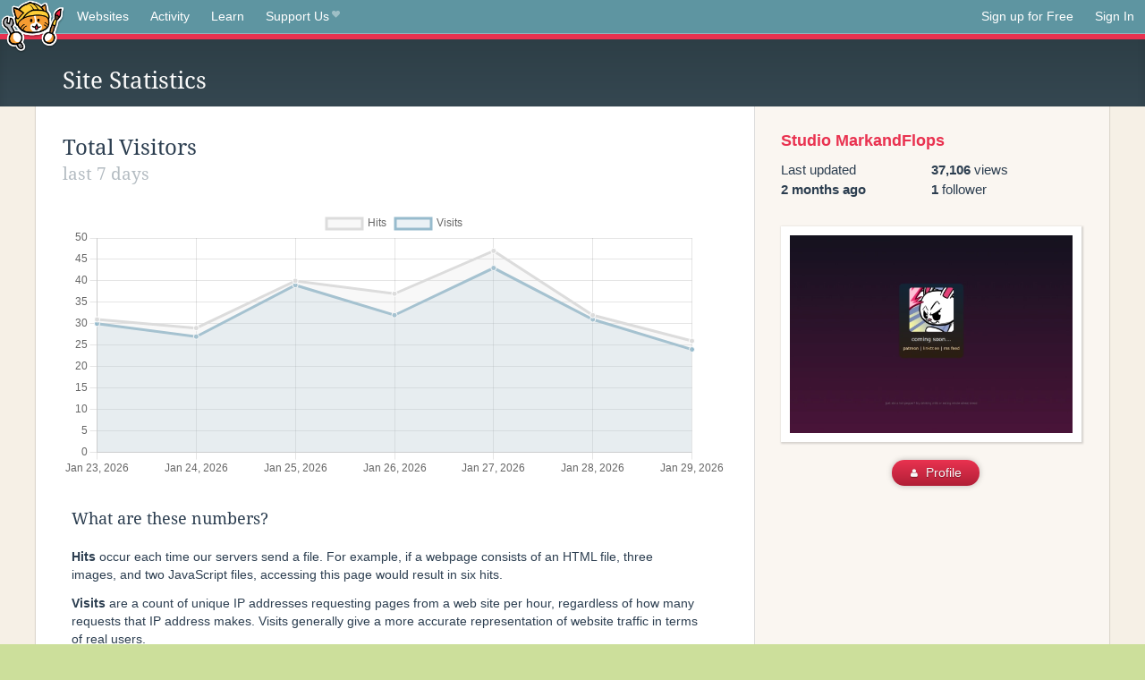

--- FILE ---
content_type: text/html;charset=utf-8
request_url: https://neocities.org/site/markandflops/stats
body_size: 4195
content:
<!doctype html>
<html lang="en">
  <head>
    <title>Neocities - Site stats for markandflops.com</title>

    <meta http-equiv="Content-Type" content="text/html; charset=UTF-8">
<meta name="description"        content="Create and surf awesome websites for free.">

<link rel="canonical" href="https://neocities.org/site/markandflops/stats">

<meta property="og:title"       content="Neocities">
<meta property="og:type"        content="website">
<meta property="og:image"       content="https://neocities.org/img/neocities-front-screenshot.jpg">
<meta property="og:description" content="Create and surf awesome websites for free.">

<link rel="icon" type="image/x-icon" href="/img/favicon.png">

<meta name="viewport" content="width=device-width, minimum-scale=1, initial-scale=1">



    <link href="/css/neo.css" rel="stylesheet" type="text/css" media="all">


    <script src="/js/jquery-1.11.0.min.js"></script>

    <script src="/js/highlight/highlight.min.js"></script>
    <link rel="stylesheet" href="/css/highlight/styles/tomorrow-night.css">
    <script>
      hljs.highlightAll()

      document.addEventListener('DOMContentLoaded', function() {
        var eventDateElements = document.querySelectorAll('.local-date-title');
        eventDateElements.forEach(function(element) {
          var timestamp = element.getAttribute('data-timestamp');
          var date = dayjs.unix(timestamp);
          var formattedDate = date.format('MMMM D, YYYY [at] h:mm A');
          element.title = formattedDate;
        });
      });
    </script>
  </head>

  <body class="interior">
    <div class="page">
      <header class="header-Base">

  <nav class="header-Nav clearfix" role="navigation">

    <a href="#!" title="show small screen nav" class="small-Nav">
      <img src="/img/nav-Icon.png" alt="navigation icon" />
    </a>

    <ul class="h-Nav constant-Nav">
        <li>
    <a href="/browse" id="browse-link">Websites</a>
    <script>
      document.addEventListener('DOMContentLoaded', () => {
        const browseLink = document.getElementById('browse-link');

        if (window.location.pathname === '/browse') {
          const params = new URLSearchParams(window.location.search);
          const persistParams = new URLSearchParams();
          const validPattern = /^[a-zA-Z0-9 ]+$/;

          ['sort_by', 'tag'].forEach(key => {
            if (params.has(key)) {
              const value = params.get(key);
              if (value.length <= 25 && validPattern.test(value)) {
                persistParams.set(key, value);
              }
            }
          });

          localStorage.setItem('browseQuery', persistParams.toString());
        }

        const savedQuery = localStorage.getItem('browseQuery');

        if (savedQuery) {
          browseLink.href = `/browse?${savedQuery}`;
        }
      });
    </script>
  </li>
  <li>
    <a href="/activity">Activity</a>
  </li>
  <li>
    <a href="/tutorials">Learn</a>
  </li>

    <li>
      <a href="/supporter">Support Us<i class="fa fa-heart"></i></i></a>
    </li>

    </ul>

    <ul class="status-Nav">
        <li>
          <a href="/#new" class="create-New">Sign up for Free</a>
        </li>
        <li>
          <a href="/signin" class="sign-In">Sign In</a>
        </li>
      </ul>
  </nav>

  <div class="logo int-Logo">
    <a href="/" title="back to home">
      <span class="hidden">Neocities.org</span>
      <img src="/img/cat.png" alt="Neocities.org" />
    </a>
  </div>
</header>

      
<div class="header-Outro with-columns">
  <div class="row content">
    <div class="col col-100">
      <h3>Site Statistics</h3>

      <div class="feed-filter">
      </div>
    </div>
  </div>
</div>

<div class="container news-feed">
  <div class="content misc-page columns right-col">
    <div class="col-left">
      <div class="col col-66">
        <!--
        <div class="row">


          <div class="col col-100 globe">
            <div id="earth_div"></div>
          </div>
          <!--
          <div class="col col-50" style="padding-right: 0;">
            <table class="table table-striped" id="latest-visitors">
              <tbody>
                <tr>
                  <td>
                      <span class="location">San Francisco, CA</span>
                      <a class="referrer" href=""><i class="fa fa-link"></i> neocities.org</a>
                  </td>
                  <td>
                    <span class="time">7:11PM</span>
                    <span class="paths"><a href="">/index</a>, <a href="">/links</a>, <a href="">/art</a></span>
                  </td>
                </tr>
                <tr>
                  <td>
                      <span class="location">Portland, OR</span>
                      <a class="referrer" href=""><i class="fa fa-search"></i> Google search</a>
                  </td>
                  <td>
                    <span class="time">7:11PM</span>
                    <span class="paths"><a href="">/index</a></span>
                  </td>
                </tr>
                <tr>
                  <td>
                      <span class="location">London, UK</span>
                      <a class="referrer" href=""><i class="fa fa-link"></i> Twitter URL</a>
                  </td>
                  <td>
                    <span class="time">7:11PM</span>
                    <span class="paths"><a href="">/index</a>, <a href="">/about</a></span>
                  </td>
                </tr>
                <tr>
                  <td>
                      <span class="location">Hong Kong, China</span>
                      <a class="referrer" href=""><i class="fa fa-search"></i> Google search</a>
                  </td>
                  <td>
                    <span class="time">7:11PM</span>
                    <span class="paths"><a href="">/index</a>, <a href="">/links</a>, <a href="">/art</a>, <a href="">/music</a></span>
                  </td>
                </tr>
                <tr>
                  <td>
                      <span class="location">San Francisco, CA</span>
                      <a class="referrer" href=""><i class="fa fa-link"></i> Facebook URL</a>
                  </td>
                  <td>
                    <span class="time">7:11PM - 4/27/15</span>
                    <span class="paths"><a href="">/index</a></span>
                  </td>
                </tr>
                <tr>
                  <td>
                      <span class="location">San Francisco, CA</span>
                      <a class="referrer" href=""><i class="fa fa-link"></i> neocities.org</a>
                  </td>
                  <td>
                    <span class="time">7:11PM - 4/27/15</span>
                    <span class="paths"><a href="">/index</a>, <a href="">/links</a>, <a href="">/art</a>, <a href="">/music</a>, <a href="">/about</a></span>
                  </td>
                </tr>
                <tr>
                  <td>
                      <span class="location">Portland, OR</span>
                      <a class="referrer" href=""><i class="fa fa-search"></i> Google search</a>
                  </td>
                  <td>
                    <span class="time">7:11PM - 4/27/15</span>
                    <span class="paths"><a href="">/index</a></span>
                  </td>
                </tr>
                <tr>
                  <td>
                      <span class="location">London, UK</span>
                      <a class="referrer" href=""><i class="fa fa-link"></i> Twitter URL</a>
                  </td>
                  <td>
                    <span class="time">7:11PM - 4/27/15</span>
                    <span class="paths"><a href="">/index</a>, <a href="">/about</a></span>
                  </td>
                </tr>
                <tr>
                  <td>
                      <span class="location">Hong Kong, China</span>
                      <a class="referrer" href=""><i class="fa fa-search"></i> Google search</a>
                  </td>
                  <td>
                    <span class="time">7:11PM - 4/27/15</span>
                    <span class="paths"><a href="">/index</a>, <a href="">/links</a>, <a href="">/art</a>, <a href="">/music</a>, <a href="">/tech</a>, <a href="">/about</a></span>
                  </td>
                </tr>
                <tr>
                  <td>
                      <span class="location">Hong Kong, China</span>
                      <a class="referrer" href=""><i class="fa fa-search"></i> Google search</a>
                  </td>
                  <td>
                    <span class="time">7:11PM - 4/27/15</span>
                    <span class="paths"><a href="">/index</a>, <a href="">/links</a>, <a href="">/art</a>, <a href="">/music</a></span>
                  </td>
                </tr>
              </tbody>
            </table>
          </div>

        </div>
        -->

        <h2>
          Total Visitors
          <small>
              last 7 days
          </small>
        </h2>


        <canvas id="myChart" style="width:100%;height:300px;display:block"></canvas>


        <div class="row">
          <div class="col col-100">
            <h3>What are these numbers?</h3>
            <p>
              <strong>Hits</strong> occur each time our servers send a file. For example, if a webpage consists of an HTML file, three images, and two JavaScript files, accessing this page would result in six hits. 
            </p>
            <p>
              <strong>Visits</strong> are a count of unique IP addresses requesting pages from a web site per hour, regardless of how many requests that IP address makes. Visits generally give a more accurate representation of website traffic in terms of real users.
            </p>

            <p>
              Due to bots, search engine crawlers, and proxy servers these numbers should not be considered completely accurate.
            </p>
          </div>
        </div>

        <!--
        <div class="row">
          <div class="col col-50">
            <h2>Top Paths <small>last 7 days</small></h2>
            <table class="table table-striped">
              <thead>
                <tr>
                  <th>Path</th>
                  <th>Visits</th>
                </tr>
              </thead>
              <tbody>
              </tbody>
            </table>
          </div>
          <div class="col col-50">
            <h2>Top Locations <small>last 7 days</small></h2>
            <table class="table table-striped">
              <thead>
                <tr>
                  <th>City</th>
                  <th>Visits</th>
                </tr>
              </thead>
              <tbody>
              </tbody>
            </table>
          </div>
        </div>

      -->
      </div>

      <div class="col col-33">
        <div class="news-site-info">
          <p class="site-url"><a href="https://markandflops.com" target="_blank">Studio MarkandFlops</a></p>
          <div class="stats">
            <div class="col col-50">
                Last updated<br><strong class="local-date-title" data-timestamp="1763615528">2 months ago</strong>
            </div>
            <div class="col col-50">
              <div><strong>37,106</strong> views</div>
              <div><strong>1</strong> follower</div>
            </div>
          </div>
        </div>

        <a href="https://markandflops.com" class="large-portrait" style="background-image:url(/site_screenshots/38/66/markandflops/index.html.540x405.webp);"></a>

        <div class="news-profile-button">
          <a href="/site/markandflops" class="btn-Action"><i class="fa fa-user"></i> Profile</a>
        </div>
      </div>
    </div>
  </div>
</div>

<!-- <script src="//www.webglearth.com/v2/api.js"></script> -->
<script src="/js/chart.js"></script>
<script>
  //OpenGL globe
  $(document).ready(function() {
    /*
    var options = {
      sky: true,
      atmosphere: false,
      dragging: true,
      tilting: true,
      center: [46.8011, 8.2266],
      zoom: 2
    }

    var earth = new WE.map('earth_div', options)
    earth.setView([20, -100], 2.07)

    // WE.tileLayer('http://{s}.tile.openstreetmap.org/{z}/{x}/{y}.png',{
    //  attribution: '© OpenStreetMap'
    //}).addTo(earth);

    WE.tileLayer('http://data.webglearth.com/natural-earth-color/{z}/{x}/{y}.jpg', {
      tileSize: 256,
      bounds: [[-85, -180], [85, 180]],
      minZoom: 0,
      maxZoom: 16,
      attribution: 'WebGL Earth Tiles',
      tms: true
    }).addTo(earth)




    // Start a simple rotation animation
    var before = null
    requestAnimationFrame(function animate(now) {
        var c = earth.getPosition()
        var elapsed = before? now - before: 0
        before = now
        earth.setCenter([c[0], c[1] + 0.1*(elapsed/30)])
        requestAnimationFrame(animate)
    });
    */

    const data = {
      labels: ["Jan 23, 2026","Jan 24, 2026","Jan 25, 2026","Jan 26, 2026","Jan 27, 2026","Jan 28, 2026","Jan 29, 2026"],
      datasets: [
        {
          label: 'Hits',
          backgroundColor: 'rgba(220,220,220,0.2)',
          fill: true,
          borderColor: 'rgba(220,220,220,1)',
          pointBackgroundColor: 'rgba(220,220,220,1)',
          pointBorderColor: '#fff',
          pointHoverBackgroundColor: '#fff',
          pointHoverBorderColor: 'rgba(220,220,220,1)',
          data: [31,29,40,37,47,32,26]
        },
        {
          label: 'Visits',
          backgroundColor: 'rgba(151,187,205,0.2)',
          fill: true,
          borderColor: 'rgba(151,187,205,1)',
          pointBackgroundColor: 'rgba(151,187,205,1)',
          pointBorderColor: '#fff',
          pointHoverBackgroundColor: '#fff',
          pointHoverBorderColor: 'rgba(151,187,205,1)',
          data: [30,27,39,32,43,31,24]
        }
      ]
    };

    const ctx = $("#myChart").get(0).getContext("2d");

    const config = {
      type: 'line',
      data: data,
      options: {
        responsive: true,
        scales: {
          x: {
            beginAtZero: true
          },
          y: {
            beginAtZero: true
          }
        },
        plugins: {
          tooltip: {
            mode: "index",
            intersect: false,
            bodyFont: {
              size: 14,
            },
            bodyAlign: 'right',
            titleFont: {
              size: 14,
            },
            callbacks: {
              afterTitle: function(context) {
                let tooltipData = [];
                if (context.length > 0) {
                  const index = context[0].dataIndex;
                }
                return tooltipData;
              }
            }
          }
        }
      }
    };

    const myLineChart = new Chart(ctx, config);
  });

  </script>

    </div>
    <footer class="footer-Base">
      <aside class="footer-Outro">
  <div class="footer-Content">
    <div class="row">
      <p class="tiny col credits">
        <a href="https://neocities.org" title="Neocities.org" style="text-decoration:none;">Neocities</a> is <a href="https://github.com/neocities" title="Neocities on GitHub">open source</a>. Follow us on <a href="https://bsky.app/profile/neocities.org">Bluesky</a>
      </p>
      <nav class="footer-Nav col">
        <ul class="tiny h-Nav">
          <li><a href="/about">About</a></li>
          <li><a href="/donate">Donate</a></li>
          <li><a href="/cli">CLI</a></li>
            <li><a href="//blog.neocities.org">Blog</a></li>
            <li><a href="/api">API</a></li>
            <li><a href="/press">Press</a></li>
          <li><a href="http://status.neocitiesops.net/">Status</a></li>
          <li><a href="/terms" rel="nofollow">Terms</a></li>
          <li><a href="/contact" rel="nofollow">Contact</a></li>
        </ul>
      </nav>
    </div>
  </div>
</aside>

    </footer>

    <script src="/js/underscore-min.js"></script>
    <script src="/js/nav.min.js"></script>
    <script src="/js/bootstrap.min.js"></script>
    <script src="/js/typeahead.bundle.js"></script>
    <script src="/js/dayjs.min.js"></script>
    
    <script>
      $("a#like").tooltip({html: true})
      $("a.comment_like").tooltip({html: true})
      $('#shareButton').popover({html: true})
      $('#tipButton').popover({html: true})

      $('.typeahead').typeahead({
        minLength: 2,
        highlight: true
      }, {
        name: 'tags',
        source: function(query, callback) {
          $.get('/tags/autocomplete/'+query+'.json', function(data) {
            var suggestions = JSON.parse(data)
            var suggestionObjects = []
            for(var i=0; i<suggestions.length; i++)
              suggestionObjects.push({value: suggestions[i]})

            callback(suggestionObjects)
          })
        }
      }).on('typeahead:selected', function(e) {
        e.target.form.submit()
      })
    </script>
  </body>
</html>
